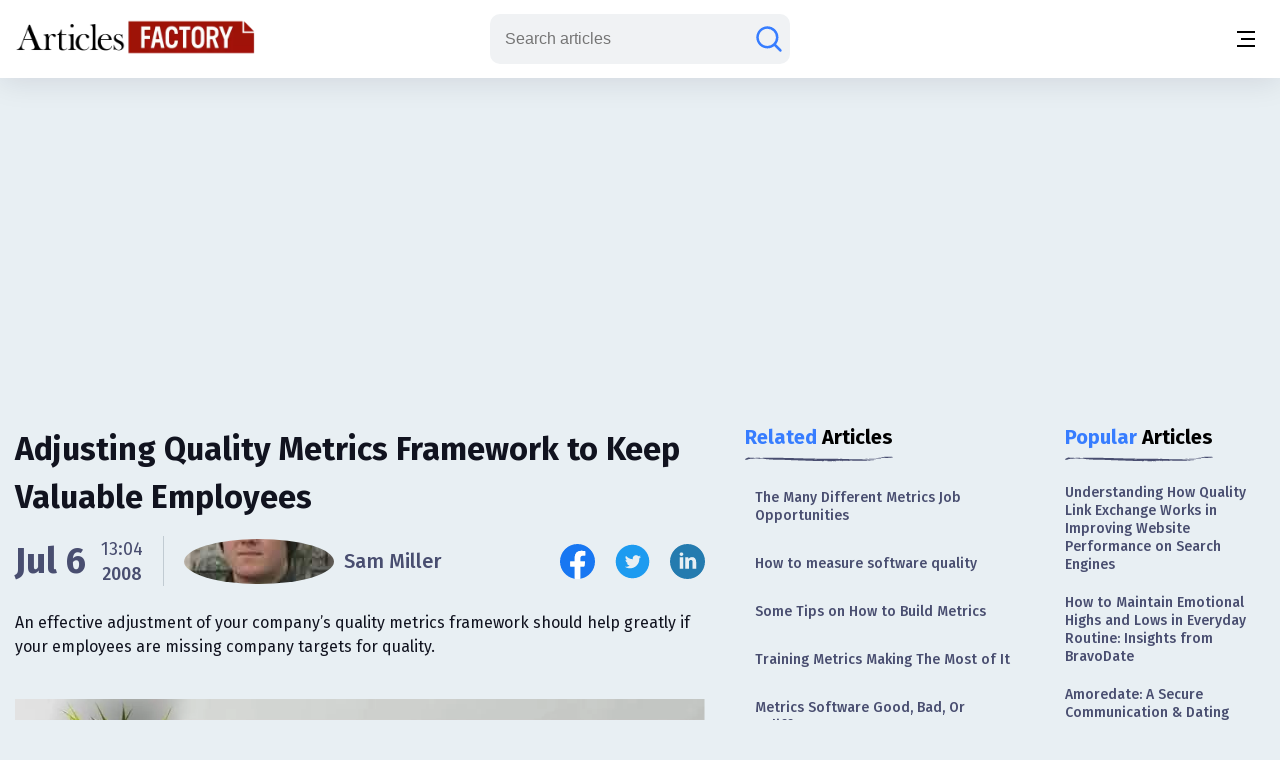

--- FILE ---
content_type: text/html;charset=UTF-8
request_url: https://www.articlesfactory.com/articles/business/adjusting-quality-metrics-framework-to-keep-valuable-employees.html
body_size: 11141
content:
<!-- BEGIN html -->
<!DOCTYPE html>
<html lang="en" xmlns="http://www.w3.org/1999/xhtml">
<!-- BEGIN head -->
<head>
    <meta charset="UTF-8">
    <meta name="verify-v1" content="TrNRiz+/WOMcvMELMZKRsw9N2fPJnHpIlhPw2OWSfrI=" />
    <meta name="facebook-domain-verification" content="zsmybwzwtkplrca834tgggmmazjsiv" />
    <meta name="viewport" content="width=device-width, initial-scale=1.0">
    
    <title>Adjusting Quality Metrics Framework to Keep Valuable Employees - Articles Factory</title>
    <link rel="stylesheet" href="https://cdn.articlesfactory.com/cdn/css/styleinner.css">
    <link rel="shortcut icon" href="/images/favicon.png" type="image/x-icon" />
    <script async src="https://pagead2.googlesyndication.com/pagead/js/adsbygoogle.js?client=ca-pub-7277013290225659" crossorigin="anonymous"></script>

    <script>
        window.dataLayer = window.dataLayer || [];
    </script>
    <!-- Google Tag Manager -->
    <script>(function(w,d,s,l,i){w[l]=w[l]||[];w[l].push({'gtm.start':
            new Date().getTime(),event:'gtm.js'});var f=d.getElementsByTagName(s)[0],
        j=d.createElement(s),dl=l!='dataLayer'?'&l='+l:'';j.async=true;j.src=
        'https://www.googletagmanager.com/gtm.js?id='+i+dl;f.parentNode.insertBefore(j,f);
    })(window,document,'script','dataLayer','GTM-56Q3V9M');</script>
    <!-- End Google Tag Manager -->

    <script src="https://cdnjs.cloudflare.com/ajax/libs/jquery/3.7.0/jquery.min.js" ></script>
    <script src="https://cdn.articlesfactory.com/cdn/js/innerscript.js" ></script>

    <style>
        h1 > *, h2 > *, h3 > *, h4 > * {
            font-family: "Fira Sans", sans-serif!important;
        }
    </style>
    
    
    <meta name="description" content="An effective adjustment of your company’s quality metrics framework should help greatly if your employees are missing company targets for quality." />
    <meta name="keywords" content="quality metrics,quality metrics framework,metrics framework" />
    <!-- Facebook Open Graph Tags -->
    <meta property="og:type" content="article" />
    <meta property="og:site_name" content="Articles Factory" />
    <meta property="og:url" content="https://www.articlesfactory.com/articles/business/adjusting-quality-metrics-framework-to-keep-valuable-employees.html" />
    <meta property="og:title" content="Adjusting Quality Metrics Framework to Keep Valuable Employees" />
    <meta property="og:description" />
    <meta property="article:opinion" content="false" />
    <meta property="article:author" content="https://www.facebook.com/ArticlesFactoryHQ" />
    
    <meta property="og:image" content="https://cdn.articlesfactory.com/cdn/img/mediaimage.webp" />
    <!-- Twitter Cards -->
    <meta name="twitter:card" content="summary_large_image" />
    <meta name="twitter:site" content="@ArticlesFactory" />
    <meta name="twitter:title" content="Adjusting Quality Metrics Framework to Keep Valuable Employees" />
    <meta name="twitter:description" />
    
    <meta name="twitter:image" content="https://cdn.articlesfactory.com/cdn/img/mediaimage.webp" />
    
    <link rel="canonical" href="https://www.articlesfactory.com/articles/business/adjusting-quality-metrics-framework-to-keep-valuable-employees.html" />
    
    
    <script type="application/ld+json" class="rank-math-schema">
        {
            "@context": "https://schema.org",
            "@graph": [
                {
                    "@type": "Organization",
                    "@id": "https://www.articlesfactory.com/#organization",
                    "name": "Articles Factory"
                },
                {
                    "@type": "WebSite",
                    "@id": "https://www.articlesfactory.com/#website",
                    "url": "https://www.articlesfactory.com",
                    "name": "Articles Factory",
                    "publisher": {
                        "@id": "https://www.articlesfactory.com/#organization"
                    },
                    "inLanguage": "en-US"
                },
                {
                    "@type": "BreadcrumbList",
                    "@id": "https://www.articlesfactory.com/articles/business/adjusting-quality-metrics-framework-to-keep-valuable-employees.html#breadcrumb",
                    "itemListElement": [
                        {
                            "@type": "ListItem",
                            "position": "1",
                            "item": {
                                "@id": "https://www.articlesfactory.com",
                                "name": "Home"
                            }
                        },
                        {
                            "@type": "ListItem",
                            "position": "2",
                            "item": {
                                "@id": "https://www.articlesfactory.com/articles/business.html",
                                "name": "Business"
                            }
                        },
                        {
                            "@type": "ListItem",
                            "position": "3",
                            "item": {
                                "@id": "https://www.articlesfactory.com/articles/business/adjusting-quality-metrics-framework-to-keep-valuable-employees.html",
                                "name": "Adjusting Quality Metrics Framework to Keep Valuable Employees"
                            }
                        }
                    ]
                },
                {
                    "@type": "WebPage",
                    "@id": "https://www.articlesfactory.com/articles/business/adjusting-quality-metrics-framework-to-keep-valuable-employees.html#webpage",
                    "url": "https://www.articlesfactory.com/articles/business/adjusting-quality-metrics-framework-to-keep-valuable-employees.html",
                    "name": "Adjusting Quality Metrics Framework to Keep Valuable Employees",
                    "datePublished": "2008-07-06T13:04:37+00:00",
                    "dateModified": "2008-07-06T13:04:37+00:00",
                    "isPartOf": {
                        "@id": "https://www.articlesfactory.com/#website"
                    },
                    "inLanguage": "en-US",
                    "breadcrumb": {
                        "@id": "https://www.articlesfactory.com/articles/business/adjusting-quality-metrics-framework-to-keep-valuable-employees.html#breadcrumb"
                    }
                },
                {
                    "@type": "Person",
                    "@id": "https://www.articlesfactory.com/author/Sam+Miller.html",
                    "name": "Sam Miller",
                    "url": "https://www.articlesfactory.com/author/Sam+Miller.html",
                    "image": {
                        "@type": "ImageObject",
                        "@id": "https://s3.amazonaws.com/articlesfactory.com/150x150/sam-miller.jpg",
                        "url": "https://s3.amazonaws.com/articlesfactory.com/150x150/sam-miller.jpg",
                        "caption": "Sam Miller",
                        "inLanguage": "en-US"
                    },
                    "sameAs": [
                        "https://www.articlesfactory.com"
                    ],
                    "worksFor": {
                        "@id": "https://www.articlesfactory.com/#organization"
                    }
                },
                {
                    "@type": "BlogPosting",
                    "headline": "Adjusting Quality Metrics Framework to Keep Valuable Employees",
                    "image": [
                        "https://cdn.articlesfactory.com/cdn/img/mediaimage.webp"
                    ],
                    "datePublished": "2008-07-06T13:04:37+00:00",
                    "dateModified": "2008-07-06T13:04:37+00:00",
                    "articleSection": "Business",
                    "author": {
                        "@id": "https://www.articlesfactory.com/author/Sam+Miller.html",
                        "name": "Sam Miller"
                    },
                    "publisher": {
                        "@id": "https://www.articlesfactory.com/#organization"
                    },
                    "description": "An effective adjustment of your company\u2019s quality metrics framework should help greatly if your employees are missing company targets for quality.",
                    "name": "Adjusting Quality Metrics Framework to Keep Valuable Employees",
                    "@id": "https://www.articlesfactory.com/articles/business/adjusting-quality-metrics-framework-to-keep-valuable-employees.html",
                    "isPartOf": {
                        "@id": "https://www.articlesfactory.com/articles/business/adjusting-quality-metrics-framework-to-keep-valuable-employees.html#webpage"
                    },
                    "inLanguage": "en-US",
                    "mainEntityOfPage": {
                        "@id": "https://www.articlesfactory.com/articles/business/adjusting-quality-metrics-framework-to-keep-valuable-employees.html#webpage"
                    }
                }
            ]
        }
    </script>
    <style>
        .article__inner .article__desc .desc__>h2, .article__inner .article__desc .desc__>h3, .article__inner .article__desc .desc__>h4, .article__inner .article__desc .desc__>h5, .article__inner .article__desc .desc__>h6 {
            font-family: "Fira Sans", sans-serif;
            margin-bottom: 10px;
            margin-top: 10px;
            font-weight: 500;
        }
        .article__inner .article__desc .desc__>h2 {
            font-size: 32px;
        }
        .article__inner .article__desc .desc__>h3 {
            font-size: 25px;
        }
        .article__inner .article__desc .desc__>h4 {
            font-size: 20px;
        }
        .article__inner .article__desc .desc__>ul {
            list-style-type: disc;
            padding-left: 40px;
        }
        .article__inner .article__desc .desc__>ol {
            padding-left: 40px;
        }
        p:has(iframe.ql-video) {
            position: relative;
            height: 0;
            padding-top: 56.25%;
            width:100%;
        }
        iframe.ql-video {
            position: absolute;
            top: 0; left: 0;
            border: 0;
            width: 100%;
            height: 100%;
        }
        .article__inner .article__desc .desc__ li {
            line-height: 150%;
            font-weight: 400;
            color: #494E70;
            font-size: 20px;
        }
        .article__desc table, .article__desc tr, .article__desc th, .article__desc td {
            table-layout: fixed;
            width: 100%;
            border: 1px solid #494E70;
            color: #494E70;
            border-collapse: collapse;
            padding: 10px;
        }
        .article__desc th {
            background-color: #E0E0E0;
        }
        @media (max-width: 1340px) {
            .article__inner .article__desc .desc__ li {
                font-size: 16px;
            }
        }
        .articles__wrapper .article__top--ad>.articles__ad {
            border: none!important;
        }
        .article__inner .article__desc img {
            width: 100%;
            text-align: center;
            display: block;
            margin-left: auto;
            margin-right: auto;
        }
        .article__inner .article__desc blockquote {
            padding: 1.4em 1em;
            border-radius: 1.5em;
            border: 2px solid #fff;
            background: rgba(255, 255, 255, .25);
            margin: 2em 0;
            font-size: 20px;
            line-height: 150%;
            font-weight: 400;
            color: #494E70;
        }
        .ad-unit {
            display: none;
        }
        @media (max-width:767px) {
            .ad-unit {
                display: block;
            }
        }
        code {
            color: #d63384;
            word-wrap: break-word;
            padding: 2px 4px;
            font-size: 85%;
            background-color: #fafafa;
            border-radius: 3px;
        }
    </style>

</head>
<body class="v__header">
<!-- Google Tag Manager (noscript) -->
<noscript><iframe src="https://www.googletagmanager.com/ns.html?id=GTM-56Q3V9M"
                  height="0" width="0" style="display:none;visibility:hidden"></iframe></noscript>
<!-- End Google Tag Manager (noscript) -->
<div class="mobile__menu--box">
    <div class="inner__menu">
        <div class="top__part">
            <div class="menu__">
                <form action="/search" method="post">
                    <div class="group__input">
                        <input type="text" name="query" placeholder="Search articles">
                        <button type="submit" aria-label="Search articles"><svg width="30" height="30" viewBox="0 0 30 30" fill="none" xmlns="http://www.w3.org/2000/svg">
                            <path d="M26.4577 26.4587L20.3072 20.3082M20.3072 20.3082C22.1491 18.4663 23.1839 15.9682 23.1839 13.3634C23.1839 10.7586 22.1491 8.2605 20.3072 6.41862C18.4654 4.57675 15.9673 3.54199 13.3624 3.54199C12.0727 3.54199 10.7955 3.79603 9.60395 4.2896C8.41236 4.78318 7.32965 5.50662 6.41765 6.41862C5.50564 7.33063 4.7822 8.41333 4.28863 9.60492C3.79505 10.7965 3.54102 12.0737 3.54102 13.3634C3.54102 14.6532 3.79505 15.9303 4.28863 17.1219C4.7822 18.3135 5.50564 19.3962 6.41765 20.3082C7.32965 21.2202 8.41236 21.9437 9.60395 22.4372C10.7955 22.9308 12.0727 23.1849 13.3624 23.1849C15.9673 23.1849 18.4654 22.1501 20.3072 20.3082Z" stroke="#677788" stroke-width="2.5" stroke-linecap="round"/>
                        </svg></button>
                    </div>
                </form>
                <ul>
                    <li><a href="/articles/business.html">Business</a></li>
                    <li><a href="/articles/finance.html">Finance</a></li>
                    <li><a href="/articles/health.html">Health</a></li>
                    <li><a href="/articles/technology.html">Technology</a></li>
                    <li><a href="/articles/travel.html">Travel</a></li>
                    <li><a href="/articles/animals-and-pets.html">Animals and Pets</a></li>
                    <li><a href="/submit.html">Submit Article</a></li>
                    
                    
                </ul>
            </div>
            <div class="profile" style="display:none;">
                <div class="head">
                    <a href="/my"><img src="https://cdn.articlesfactory.com/cdn/img/larr.webp" alt="larr" width="14" height="16"></a>
                    <h6>My Account</h6>
                </div>
                <ul>
                    <li class="dropdown">
                        <a href="/my">Buyer <span><svg width="12" height="12" viewBox="0 0 12 12" fill="none" xmlns="http://www.w3.org/2000/svg">
							<path d="M1.5 4L6 8L10.5 4" stroke="#677788" stroke-width="1.5" stroke-linecap="round"></path>
							</svg></span></a>
                        <ul style="display:none;">
                            <li><a href="/my/buyer/dashboard">Dashboard</a></li>
                            <li><a href="/my/buyer/tasks">Tasks</a></li>
                            <li><a href="/my/buyer/tasks/add">Add Article</a></li>
                            <li><a href="/my/articles">Articles</a></li>
                            <li><a href="/my/balance.html">Balance</a></li>
                        </ul>
                    </li>
                    <li class="dropdown">
                        <a href="/my">Publisher <span><svg width="12" height="12" viewBox="0 0 12 12" fill="none" xmlns="http://www.w3.org/2000/svg">
							<path d="M1.5 4L6 8L10.5 4" stroke="#677788" stroke-width="1.5" stroke-linecap="round"></path>
							</svg></span></a>
                        <ul style="display:none;">
                            <li><a href="/my/publisher/dashboard">Dashboard</a></li>
                            <li><a href="/my/publisher/websites/add">Add Website</a></li>
                            <li><a href="/my/publisher/websites">Websites</a></li>
                            <li><a href="/my/publisher/tasks">Tasks</a></li>
                            <li><a href="/my/publisher/balance">Balance</a></li>
                            <li><a href="/my/publisher/settings">Settings</a></li>
                        </ul>
                    </li>
                    <li><a href="/my/referrals.html">Referral Program</a></li>
                    <li><a href="/signout">Sign Out</a></li>
                </ul>
            </div>
        </div>
        <div class="bottom__part">
            <ul>
                <li><a href="https://www.facebook.com/ArticlesFactoryHQ" target="_blank"><img src="https://cdn.articlesfactory.com/cdn/img/facebook.svg" alt="Follow Us on Facebook" width="30" height="30"></a></li>
                <li><a href="https://t.me/ArticlesFactoryHQ" target="_blank"><img src="https://cdn.articlesfactory.com/cdn/img/telegram.svg" alt="Follow Us on Telegram" width="30" height="30"></a></li>
                <li><a href="https://twitter.com/ArticlesFactory" target="_blank"><img src="https://cdn.articlesfactory.com/cdn/img/twitter.svg" alt="Follow Us on Twitter" width="30" height="30"></a></li>
            </ul>
            <div class="bottom__ul">
                <ul>
                    <li><a href="#">Terms and Conditions</a></li>
                    <li class="spacer"></li>
                    <li><a href="#">Privacy Policy</a></li>
                </ul>
            </div>
        </div>
    </div>
</div>
<header>
    <div class="container">
        <div class="outer__header">
            <div class="header__left">


                <logo><a href="/"><img src="https://cdn.articlesfactory.com/cdn/img/logo.webp" alt="Articles Factory: Guest Posting Services" width="240" height="36"></a></logo>

                <div class="main__menu">
                    <ul>
                        <li><a href="/articles/business.html">Business</a></li>
                        <li><a href="/articles/finance.html">Finance</a></li>
                        <li><a href="/articles/health.html">Health</a></li>
                        <li><a href="/articles/technology.html">Technology</a></li>
                        <li><a href="/articles/travel.html">Travel</a></li>
                        <li><a href="/articles/animals-and-pets.html">Animals and Pets</a></li>
                        <li><a href="/submit.html">Submit Article</a></li>
                    </ul>
                    <div class="small__info">
                        <ul>
                            <li><a href="https://www.facebook.com/ArticlesFactoryHQ" target="_blank"><img src="https://cdn.articlesfactory.com/cdn/img/facebook.svg" alt="Follow Us on Facebook" width="30" height="30"></a></li>
                            <li><a href="https://t.me/ArticlesFactoryHQ" target="_blank"><img src="https://cdn.articlesfactory.com/cdn/img/telegram.svg" alt="Follow Us on Telegram" width="30" height="30"></a></li>
                            <li><a href="https://twitter.com/ArticlesFactory" target="_blank"><img src="https://cdn.articlesfactory.com/cdn/img/twitter.svg" alt="Follow Us on Twitter" width="30" height="30"></a></li>
                        </ul>
                        <div class="bottom__ul">
                            <ul>
                                <li><a href="#">Terms and Conditions</a></li>
                                <li class="spacer"></li>
                                <li><a href="#">Privacy Policy</a></li>
                            </ul>
                        </div>
                    </div>
                </div>
            </div>
            <div class="header__right">
                
                

                <div class="search__wrapper">
                    <a href="#"><svg width="30" height="30" viewBox="0 0 30 30" fill="none" xmlns="http://www.w3.org/2000/svg">
                        <path d="M26.4577 26.4587L20.3072 20.3082M20.3072 20.3082C22.1491 18.4663 23.1839 15.9682 23.1839 13.3634C23.1839 10.7586 22.1491 8.2605 20.3072 6.41862C18.4654 4.57675 15.9673 3.54199 13.3624 3.54199C12.0727 3.54199 10.7955 3.79603 9.60395 4.2896C8.41236 4.78318 7.32965 5.50662 6.41765 6.41862C5.50564 7.33063 4.7822 8.41333 4.28863 9.60492C3.79505 10.7965 3.54102 12.0737 3.54102 13.3634C3.54102 14.6532 3.79505 15.9303 4.28863 17.1219C4.7822 18.3135 5.50564 19.3962 6.41765 20.3082C7.32965 21.2202 8.41236 21.9437 9.60395 22.4372C10.7955 22.9308 12.0727 23.1849 13.3624 23.1849C15.9673 23.1849 18.4654 22.1501 20.3072 20.3082Z" stroke="#677788" stroke-width="2.5" stroke-linecap="round"/>
                    </svg>
                    </a>
                    <form action="/search" method="post" style="display:none;">
                        <input type="text" name="query" placeholder="Search articles">
                        <button type="submit" class="submit_btn" aria-label="Search articles"><svg width="30" height="30" viewBox="0 0 30 30" fill="none" xmlns="http://www.w3.org/2000/svg">
                            <path d="M26.4577 26.4587L20.3072 20.3082M20.3072 20.3082C22.1491 18.4663 23.1839 15.9682 23.1839 13.3634C23.1839 10.7586 22.1491 8.2605 20.3072 6.41862C18.4654 4.57675 15.9673 3.54199 13.3624 3.54199C12.0727 3.54199 10.7955 3.79603 9.60395 4.2896C8.41236 4.78318 7.32965 5.50662 6.41765 6.41862C5.50564 7.33063 4.7822 8.41333 4.28863 9.60492C3.79505 10.7965 3.54102 12.0737 3.54102 13.3634C3.54102 14.6532 3.79505 15.9303 4.28863 17.1219C4.7822 18.3135 5.50564 19.3962 6.41765 20.3082C7.32965 21.2202 8.41236 21.9437 9.60395 22.4372C10.7955 22.9308 12.0727 23.1849 13.3624 23.1849C15.9673 23.1849 18.4654 22.1501 20.3072 20.3082Z" stroke="#677788" stroke-width="2.5" stroke-linecap="round"/>
                        </svg></button>
                    </form>
                </div>
                <div class="tablet__menu">
                    <a href="#">
							<span class="span__wrapper">
								<span></span>
								<span></span>
								<span></span>
							</span>
                    </a>
                </div>
                <div class="mobile__menu">
                    <a href="#" aria-label="Menu button">
							<span class="span__wrapper">
								<span></span>
								<span></span>
								<span></span>
							</span>
                    </a>
                </div>
            </div>
        </div>
    </div>
</header>



<div class="articles__wrapper">
        <div class="container">
            <div class="article__top--ad">
                <div class="articles__ad">
                    
                        <script async src="https://pagead2.googlesyndication.com/pagead/js/adsbygoogle.js?client=ca-pub-7277013290225659"
                                crossorigin="anonymous"></script>
                        <!-- Article Page: Top -->
                        <ins class="adsbygoogle"
                             style="display:block"
                             data-ad-client="ca-pub-7277013290225659"
                             data-ad-slot="4079893651"
                             data-ad-format="auto"
                             data-full-width-responsive="true"></ins>
                        <script>
                            (adsbygoogle = window.adsbygoogle || []).push({});
                        </script>
                    
                </div>
            </div>
            <div class="article__inner">
                <div class="article__desc">

                    

                    <div class="title">
                        <h1>Adjusting Quality Metrics Framework to Keep Valuable Employees</h1>
                    </div>
                    <div class="author__article">
                        <div class="date">

                            
                                <span>Jul 6</span>
                                <div class="time">
                                    <span>13:04</span>
                                    <p>2008</p>
                                </div>
                            
                            


                            <div class="spacer"></div>
                            <a href="/author/Sam+Miller.html" class="profile">
                                
                                <span><img src="https://s3.amazonaws.com/articlesfactory.com/150x150/sam-miller.jpg" alt="Sam Miller" width="45" height="45" style="border-radius: 50%;object-fit: cover;"></span>
                                <p>Sam Miller</p>
                            </a>
                        </div>
                        <div class="socials">
                            <ul>
                                <li><a href="http://www.facebook.com/sharer/sharer.php?u=https://www.articlesfactory.com/articles/business/adjusting-quality-metrics-framework-to-keep-valuable-employees.html" rel="nofollow" aria-label="Share this article on Facebook" target="_blank"><img src="https://cdn.articlesfactory.com/cdn/img/facebook.svg" alt="Share this article on Facebook"  width="35" height="35"></a></li>
                                <li><a href="https://twitter.com/intent/tweet?text=An effective adjustment of your company’s quality metrics framework should help greatly if your employees are missing company targets for quality. https://www.articlesfactory.com/articles/business/adjusting-quality-metrics-framework-to-keep-valuable-employees.html" rel="nofollow" aria-label="Share this article on Twitter" target="_blank"><img src="https://cdn.articlesfactory.com/cdn/img/twitter.svg" alt="Share this article on Twitter"  width="35" height="35"></a></li>
                                <li><a href="https://www.linkedin.com/shareArticle?mini=true&amp;url=https://www.articlesfactory.com/articles/business/adjusting-quality-metrics-framework-to-keep-valuable-employees.html&amp;title=Adjusting Quality Metrics Framework to Keep Valuable Employees&amp;summary=An effective adjustment of your company’s quality metrics framework should help greatly if your employees are missing company targets for quality.&amp;source=www.articlesfactory.com" rel="nofollow" aria-label="Share this article on Linkedin" target="_blank"><img src="https://cdn.articlesfactory.com/cdn/img/linkedin.svg" alt="Share this article on Linkedin"  width="35" height="35"></a></li>
                            </ul>
                        </div>
                    </div>
                    <p>An effective adjustment of your company’s quality metrics framework should help greatly if your employees are missing company targets for quality.</p>
                    <div class="media">
                        <img src="https://cdn.articlesfactory.com/cdn/img/mediaimage.webp" alt="mediaimage" width="890" height="520" loading="lazy">
                    </div>
                    <div class="desc__">

                        One noticeable behavior from employees in a company is their decline of performance. It quickly shows in the scorecards companies use to check,<a href="https://www.articlesfactory.com/articles/business/adjusting-quality-metrics-framework-to-keep-valuable-employees.html"><img src="https://www.articlesfactory.com/pic/x.gif" width="1" height="1" alt="Adjusting Quality Metrics Framework to Keep Valuable Employees Articles" border="0" style="display: none;" loading="lazy"></a> monitor, and to assist employee performance. You might ask why some employees decline in terms of performance. Well, there are many factors like, family issues, personal issues, or emergencies that can prevent employees from performing according to what the company has specified. Quality metrics framework serves as your backbone for the quality you put in either your services or products. This is also where workers who are poorly performing are referred to for a “re-alignment” of their lost quality and performance.Setting up this type of framework for quality is not easy. You will need data from past and present quality report performances from employees. After gathering this information, analyzing, and formulating the most suitable quality metrics to replace the old one takes time, this would then involve prediction of future performances. A lot of mess for a single adjustment, if you would notice.If you are thinking of replacing your tenured worker and hiring someone new, then an analysis of the quality metrics will not be necessary. You practically save yourself a lot of hassle. Just hire a new candidate for the position, then orient him or her about the company including your quality metrics, then you are good to go. And then you hope for the best that this new employee will know what he or she is doing or else. You just let go of a tenured employee who was just having an isolated case of not being able to deliver.However, if it is not in your plans to retrench or lay off employees, then you go for making changes in your quality metrics. This is a solution for the employee or employees concerned to be able to catch up again. You can decrease some components for the employee to reach, and then slowly, you raise the bar until the employee is able to hit the normal target again.Easier said than done for the actual process takes a lot longer, too, because the employee could be unable to respond or deliver right away if certain personal problems are still proving to be distractive. And since personal affairs are very restrictive and limited, the company can only do so much in giving the employee as many opportunities it can give to have the employee performing well again.The good thing about keeping your old employee over hiring a new one is that the former has experience. Experience is a commodity one will not ever trade over something else. And although, getting a new worker is a more convenient path than guiding an employee back to how he or she used to perform, it is way too risky and you risk putting yourself behind competitors.Although, it is a hassle to formulate a quality metrics framework, the moment you finalize the framework, and the moment it worked on the employees you specifically targeted it to, future occurrences will no longer be a hassle. This early, you are already able to devise a quality framework that worked.

                        <div class="tags">
                            <div class="elem__tag">
                                <p>Article "tagged" as:</p>
                                <div class="tags__grid">
                                    <a href="/tag/quality-metrics.html" class="el__tag">
                                        <p>quality metrics</p>
                                    </a><a href="/tag/quality-metrics-framework.html" class="el__tag">
                                        <p>quality metrics framework</p>
                                    </a><a href="/tag/metrics-framework.html" class="el__tag">
                                        <p>metrics framework</p>
                                    </a>
                                </div>
                            </div>
                            <div class="elem__tag">
                                <p>Categories:</p>
                                <div class="tags__grid">
                                    <a href="/articles/business.html" class="el__tag">
                                        <p>Business</p>
                                    </a>
                                </div>
                            </div>
                        </div>
                    </div>
                </div>
                <div class="side__articles v__ad">
                    <div class="side__element">
                        <h2><span class="colored">Related</span> Articles</h2>
                        <div class="side__list">
                            <ul>
                                <li><a href="/articles/careers/the-many-different-metrics-job-opportunities.html">The Many Different Metrics Job Opportunities</a></li>
                                <li><a href="/articles/technology/how-to-measure-software-quality.html">How to measure software quality</a></li>
                                <li><a href="/articles/home-business/some-tips-on-how-to-build-metrics.html">Some Tips on How to Build Metrics</a></li>
                                <li><a href="/articles/business/training-metrics-making-the-most-of-it.html">Training Metrics Making The Most of It</a></li>
                                <li><a href="/articles/business/metrics-software-good-bad-or-indifferent.html">Metrics Software Good, Bad, Or Indifferent</a></li>
                                <li><a href="/articles/business/sales-metrics-tell-more-than-you-know.html">Sales Metrics Tell More Than You Know</a></li>
                                <li><a href="/articles/management/services-offered-and-the-pros-and-cons-of-consulting-metrics.html">Services offered and the pros and cons of Consulting Metrics</a></li>
                                <li><a href="/articles/business/project-portfolio-management-and-six-sigma-projects.html">Project Portfolio Management and Six Sigma Projects</a></li>
                                <li><a href="/articles/home-business/some-tips-to-prepare-for-metrics-implementation.html">Some Tips to Prepare for Metrics Implementation</a></li>
                                <li><a href="/articles/business/maintaining-balance-with-business-process-outsourcing-metrics.html">Maintaining Balance with Business Process Outsourcing Metrics</a></li>
                            </ul>
                        </div>
                    </div>

                    <div class="side__ad">
                        <script async src="https://pagead2.googlesyndication.com/pagead/js/adsbygoogle.js?client=ca-pub-7277013290225659"
                                crossorigin="anonymous"></script>
                        <!-- Articles Factory: Article Page: Related Articles -->
                        <ins class="adsbygoogle"
                             style="display:block"
                             data-ad-client="ca-pub-7277013290225659"
                             data-ad-slot="1053330517"
                             data-ad-format="auto"
                             data-full-width-responsive="true"></ins>
                        <script>
                            (adsbygoogle = window.adsbygoogle || []).push({});
                        </script>
                    </div>

                    <div class="side__element">
                        <h2><span class="colored">Top</span> in Category</h2>
                        <div class="side__list">
                            <ul>
                                <li><a href="/articles/business/online-registration-success-3-more-short-tips.html">Online Registration Success: 3 More Short Tips</a></li>
                                <li><a href="/articles/business/outdoor-carpet-buying-guide.html">Outdoor Carpet Buying Guide </a></li>
                                <li><a href="/articles/business/learning-from-five-common-accounting-mistakes.html">Learning from Five Common Accounting Mistakes </a></li>
                                <li><a href="/articles/business/western-astrology-services-how-to-search-online-via-qlook.html">Western Astrology Services – How to search online via Qlook</a></li>
                                <li><a href="/articles/business/why-is-it-important-to-select-a-good-makeup-artist.html">Why is it important to select a good makeup artist?</a></li>
                                <li><a href="/articles/business/top-5-emerging-property-markets-in-eastern-europe.html">Top 5 Emerging Property Markets in Eastern Europe</a></li>
                                <li><a href="/articles/business/top-10-best-webtoon-manhwa-websites-for-fans-of-manga-in-2020.html">TOP 10 BEST WEBTOON MANHWA WEBSITES FOR FANS OF MANGA in 2020</a></li>
                                <li><a href="/articles/business/how-to-mask-door-knobs-and-hinges-while-painting.html">Expert Tips for Painting Around Door Hardware</a></li>
                                <li><a href="/articles/business/bulk-sms-service-providerinternational-sms-softwareinternational-bulk-sms.html">Bulk SMS service provider|International SMS Software|International Bulk sms</a></li>
                                <li><a href="/articles/business/mastering-the-triad-of-innovation-data-science-machine-learning-and-business.html">Mastering the Triad of Innovation: Data Science, Machine Learning, and Business</a></li>
                                <li><a href="/articles/business/pronto-north-america-marketing-director-verzi-thrilled-to-have-smedley-and-cutler-at-users-conference.html">PRONTO North America Welcomes Industry Experts at Users Conference</a></li>
                                <li><a href="/articles/business/lubricants-manufacturers-in-tamilnadu.html">Lubricants Manufacturers In Tamilnadu</a></li>
                                <li><a href="/articles/business/dont-drive-by-this-tax-deduction.html">Don't Drive By This Tax Deduction!</a></li>
                                <li><a href="/articles/business/aqueous-and-solvent-ink.html">Aqueous and Solvent Ink</a></li>
                                <li><a href="/articles/business/building-a-high-performing-software-development-team-what-it-takes-in-2025.html">Building a High-Performing Software Development Team: What It Takes in 2025</a></li>
                            </ul>
                        </div>
                    </div>

                    <div class="side__ad">
                        <script async src="https://pagead2.googlesyndication.com/pagead/js/adsbygoogle.js?client=ca-pub-7277013290225659"
                                crossorigin="anonymous"></script>
                        <!-- Articles Factory: Article Page: Top in Category -->
                        <ins class="adsbygoogle"
                             style="display:block"
                             data-ad-client="ca-pub-7277013290225659"
                             data-ad-slot="5730942123"
                             data-ad-format="auto"
                             data-full-width-responsive="true"></ins>
                        <script>
                            (adsbygoogle = window.adsbygoogle || []).push({});
                        </script>
                    </div>

                </div>
                <div class="side__articles short">
                    <div class="side__element">
                        <h2><span class="colored">Popular</span> Articles</h2>
                        <div class="side__list">
                            <ul>
                                <li><a href="/articles/link-popularity/understanding-how-quality-link-exchange-works-in-improving-website-performance-on-search-engines.html">Understanding How Quality Link Exchange Works in Improving Website Performance on Search Engines</a></li>
                                <li><a href="/articles/other/how-to-maintain-emotional-highs-and-lows-in-everyday-routine.html">How to Maintain Emotional Highs and Lows in Everyday Routine: Insights from BravoDate</a></li>
                                <li><a href="/articles/other/a-secure-communication-dating-platform-to-meet-new-friends-and-have-fun.html">Amoredate: A Secure Communication & Dating Platform to Meet New Friends and Have Fun</a></li>
                                <li><a href="/articles/sexuality/10-to-1-sexual-positions-to-spice-up-your-love-life.html">10 Dynamic Sexual Positions to Rekindle Intimacy</a></li>
                                <li><a href="/articles/other/how-to-keep-the-spark-alive-in-long-term-relationships.html">How to Keep the Spark Alive in Long-Term Relationships: Answers from La-Date</a></li>
                                <li><a href="/articles/business/online-registration-success-3-more-short-tips.html">Online Registration Success: 3 More Short Tips</a></li>
                                <li><a href="/articles/other/whether-it-is-worth-using-sakuraladies-in-2025-lets-find-out.html">Whether It Is Worth Using Sakuraladies in 2025? Let’s Find Out!</a></li>
                                <li><a href="/articles/other/asiatalks-safety-review.html">Asiatalks Review: How This Communication Platform Ensures Safety and Authenticit</a></li>
                                <li><a href="/articles/sexuality/how-to-give-a-good-blow-job-and-drive-your-man-wild-in-bed.html">How to Give a Good Blow Job and Drive Your Man Wild in Bed</a></li>
                                <li><a href="/articles/autos/automotive-spraying-with-the-proper-50-overlay-spray-painting-overlay-techniques.html">Automotive Spraying With The Proper 50% Overlay – Spray Painting Overlay Techniques</a></li>
                            </ul>
                        </div>
                    </div>
                </div>

            </div>
            <div class="relative__posts">
                <div class="container">
                    <div class="outer__relative">
                        <div class="title">
                            <h2>Also From <span class="colored">This Author</span></h2>
                        </div>
                        <div class="grid__relative">
                            <a href="/articles/copywriting/find-and-replace-text-complete-information.html" class="elem__relative">
                                <div class="media">
                                    <img src="https://cdn.articlesfactory.com/cdn/img/relative1.webp" alt="Find and replace text-Complete information" loading="lazy">
                                </div>
                                <div class="desc">
                                    <p>Find and replace text-Complete information</p>
                                    <span>This article describes how to find and replace a text easily without any difficulty</span>
                                </div>
                            </a><a href="/articles/travel/travel-planning-and-performing-tips-by-experienced-tourist-and-businessman.html" class="elem__relative">
                                <div class="media">
                                    <img src="https://cdn.articlesfactory.com/cdn/img/relative2.webp" alt="Expert Insights for Seamless Travel: A Guide for Tourists and Business Travelers" loading="lazy">
                                </div>
                                <div class="desc">
                                    <p>Expert Insights for Seamless Travel: A Guide for Tourists and Business Travelers</p>
                                    <span>Traveling can be an exhilarating experience, offering a chance to explore new destinations, cultures, and people. Whether you&#39;re jet-setting for leisure or business, the key to a successful trip lies in meticulous planning and execution. This guide, crafted from the wisdom of seasoned travelers, provides practical advice to help you navigate your journey with ease, ensuring you make the most of your time abroad.</span>
                                </div>
                            </a><a href="/articles/home-business/why-the-cascade-scorecard-is-the-preferred-managerial-tool.html" class="elem__relative">
                                <div class="media">
                                    <img src="https://cdn.articlesfactory.com/cdn/img/relative3.webp" alt="Why the Cascade Scorecard is the Preferred Managerial Tool" loading="lazy">
                                </div>
                                <div class="desc">
                                    <p>Why the Cascade Scorecard is the Preferred Managerial Tool</p>
                                    <span>The cascade scorecard is actually quite the preferred managerial tool these days. This is because it enables clearer interpretation of goals and objectives.</span>
                                </div>
                            </a>
                        </div>
                    </div>
                </div>
            </div>
        </div>
    </div>

<footer>
    <div class="container">
        <div class="outer__footer">
            <div class="footer__grid">
                <div class="main__footer">
                    <a href="/"><img src="https://cdn.articlesfactory.com/cdn/img/logofoot.webp" alt="Articles Factory: Guest Posting Services" loading="lazy" width="340" height="53"></a>
                    <ul>
                        <li><a href="tel:+1-628-987-2271"><span><svg width="25" height="25" viewBox="0 0 25 25" fill="none" xmlns="http://www.w3.org/2000/svg">
							<path d="M4.21875 21.875C3.90625 21.875 3.64583 21.7708 3.4375 21.5625C3.22917 21.3542 3.125 21.0938 3.125 20.7812V16.5625C3.125 16.3194 3.20312 16.1066 3.35937 15.924C3.51562 15.7413 3.71528 15.6243 3.95833 15.5729L7.55208 14.8438C7.79514 14.809 8.04271 14.8309 8.29479 14.9094C8.54687 14.9878 8.75069 15.1049 8.90625 15.2604L11.3542 17.7083C12.6736 16.9097 13.8802 15.9635 14.974 14.8698C16.0677 13.776 16.9792 12.6042 17.7083 11.3542L15.2083 8.80208C15.0521 8.64583 14.9521 8.46771 14.9083 8.26771C14.8646 8.06771 14.8604 7.84653 14.8958 7.60417L15.5729 3.95833C15.6076 3.71528 15.7205 3.51562 15.9115 3.35937C16.1024 3.20312 16.3194 3.125 16.5625 3.125H20.7812C21.0938 3.125 21.3542 3.22917 21.5625 3.4375C21.7708 3.64583 21.875 3.90625 21.875 4.21875C21.875 6.45833 21.3757 8.64167 20.3771 10.7688C19.3785 12.8958 18.059 14.7795 16.4187 16.4198C14.7785 18.0601 12.8948 19.3795 10.7677 20.3781C8.64062 21.3767 6.45764 21.8757 4.21875 21.875Z" fill="white"/>
							</svg>
							</span>+1 628 215 1804</a></li>
                        <li><a href="mailto:info@articlesfactory.com"><span><svg width="25" height="25" viewBox="0 0 25 25" fill="none" xmlns="http://www.w3.org/2000/svg">
							<g clip-path="url(#clip0_717_640)">
							<path d="M2.15482 5.71172L11.3996 14.9576C11.6731 15.2312 12.0384 15.3937 12.4248 15.4135C12.8112 15.4334 13.1912 15.3091 13.4913 15.0648L13.61 14.9576L22.8486 5.71797C22.8788 5.83255 22.8986 5.94922 22.909 6.06901L22.9173 6.2513V18.7513C22.9175 19.2769 22.719 19.7831 22.3616 20.1685C22.0042 20.5539 21.5144 20.79 20.9902 20.8294L20.834 20.8346H4.16732C3.64172 20.8348 3.13548 20.6363 2.75008 20.2789C2.36468 19.9215 2.12861 19.4317 2.08919 18.9076L2.08398 18.7513V6.2513C2.08398 6.1263 2.0944 6.00547 2.11523 5.88672L2.15482 5.71172ZM20.834 4.16797C20.96 4.16797 21.084 4.17839 21.2038 4.20026L21.3809 4.24089L12.5059 13.1159L3.62773 4.2388C3.74232 4.20755 3.86107 4.18672 3.9819 4.1763L4.16732 4.16797H20.834Z" fill="white"/>
							</g>
							<defs>
							<clipPath id="clip0_717_640">
							<rect width="25" height="25" fill="white"/>
							</clipPath>
							</defs>
							</svg>
							</span>info@articlesfactory.com</a></li>
                    </ul>
                    <div class="desc">
                        <p>Articles Factory allows writers and marketers to submit copyright free articles on a mixture of topics which can be distributed with no charge on websites, blogs, and print newsletters.</p>
                        <p>Author's statement of copyright, signature, any hyperlinks inside of article remain intact.</p>
                    </div>
                </div>
                <div class="copyright">
                    <p>Copyright free articles</p>
                    <div class="copyright__articles">
                        <a href="/articles/other/how-to-engrave-acrylic-with-a-laser-engraver.html" class="elem">
                            <div class="media"><img src="https://cdn.articlesfactory.com/cdn/img/article1.webp" alt="How to Engrave Acrylic with a Laser Engraver" width="110"  height="65"></div>
                            <div class="desc">
                                <p>How to Engrave Acrylic with a Laser Engraver</p>
                            </div>
                        </a><a href="/articles/autos/motor-oil-types-grades-viscosity-how-to-choose-the-right-type.html" class="elem">
                            <div class="media"><img src="https://cdn.articlesfactory.com/cdn/img/article2.webp" alt="Motor Oil Types, Grades &amp; Viscosity: How to Choose the Right Type" width="110"  height="65"></div>
                            <div class="desc">
                                <p>Motor Oil Types, Grades & Viscosity: How to Choose the Right Type</p>
                            </div>
                        </a><a href="/articles/insurance/5-pros-and-cons-of-corporate-health-insurance-in-india-1.html" class="elem">
                            <div class="media"><img src="https://cdn.articlesfactory.com/cdn/img/article3.webp" alt="5 Pros and Cons of Corporate Health Insurance in India" width="110"  height="65"></div>
                            <div class="desc">
                                <p>5 Pros and Cons of Corporate Health Insurance in India</p>
                            </div>
                        </a>
                    </div>
                </div>
                <div class="resources">
                    <p>Resources</p>
                    <ul>
                        <li><a href="/my" rel="nofollow">My Account</a></li>
                        <li><a href="/all-categories.html">Browse Categories</a></li>
                        <li><a href="/archive.html">Archive</a></li>
                        <li><a href="/contact.html" rel="nofollow">Contact Us</a></li>
                    </ul>
                </div>
            </div>
            <div class="footer__bottom">
                <p>© 2025 Copyright Articles Factory. All Rights reserved. v2</p>
                <ul>
                    <li><a href="https://www.facebook.com/ArticlesFactoryHQ" rel="nofollow">Facebook</a></li>
                    <li><a href="https://x.com/ArticlesFactory" rel="nofollow">X (Twitter)</a></li>
                    <li><a href="/terms.html" rel="nofollow">Terms of Use</a></li>
                    <li><a href="/privacy.html" rel="nofollow">Privacy Policy</a></li>
                </ul>
            </div>
        </div>
    </div>
</footer>
<script>

    var animatedStylesheet = document.createElement('link');
    animatedStylesheet.rel = 'stylesheet';
    animatedStylesheet.href = 'https://fonts.googleapis.com/css2?family=Fira+Sans:wght@400;500;700&display=swap';
    document.head.appendChild(animatedStylesheet);

</script>

<script>

    </script>




</body>
</html>

--- FILE ---
content_type: text/html; charset=utf-8
request_url: https://www.google.com/recaptcha/api2/aframe
body_size: 181
content:
<!DOCTYPE HTML><html><head><meta http-equiv="content-type" content="text/html; charset=UTF-8"></head><body><script nonce="kx52-tgQU_CczernbilY8A">/** Anti-fraud and anti-abuse applications only. See google.com/recaptcha */ try{var clients={'sodar':'https://pagead2.googlesyndication.com/pagead/sodar?'};window.addEventListener("message",function(a){try{if(a.source===window.parent){var b=JSON.parse(a.data);var c=clients[b['id']];if(c){var d=document.createElement('img');d.src=c+b['params']+'&rc='+(localStorage.getItem("rc::a")?sessionStorage.getItem("rc::b"):"");window.document.body.appendChild(d);sessionStorage.setItem("rc::e",parseInt(sessionStorage.getItem("rc::e")||0)+1);localStorage.setItem("rc::h",'1763813635277');}}}catch(b){}});window.parent.postMessage("_grecaptcha_ready", "*");}catch(b){}</script></body></html>

--- FILE ---
content_type: image/svg+xml
request_url: https://cdn.articlesfactory.com/cdn/img/twitter.svg
body_size: 602
content:
<svg width="35" height="35" viewBox="0 0 35 35" fill="none" xmlns="http://www.w3.org/2000/svg">
<g clip-path="url(#clip0_494_976)">
<path d="M17.5002 0.700195C8.2217 0.700195 0.700195 8.2217 0.700195 17.5002C0.700195 26.7787 8.2217 34.3002 17.5002 34.3002C26.7787 34.3002 34.3002 26.7787 34.3002 17.5002C34.3002 8.2217 26.7787 0.700195 17.5002 0.700195ZM24.3339 14.4622C24.3409 14.6057 24.3427 14.7492 24.3427 14.8892C24.3427 19.2642 21.0159 24.3059 14.9294 24.3059C13.131 24.3089 11.3699 23.7924 9.85794 22.8184C10.1152 22.8499 10.3794 22.8622 10.6472 22.8622C12.1977 22.8622 13.6239 22.3354 14.7562 21.4464C14.0662 21.4329 13.3976 21.2044 12.8436 20.7929C12.2897 20.3813 11.8779 19.8071 11.6657 19.1504C12.1612 19.2447 12.6717 19.2249 13.1584 19.0927C12.4095 18.9413 11.736 18.5355 11.2522 17.9441C10.7683 17.3528 10.5039 16.6123 10.5037 15.8482V15.8079C10.9499 16.0547 11.4609 16.2052 12.0034 16.2227C11.3013 15.7553 10.8043 15.0374 10.614 14.2157C10.4237 13.394 10.5545 12.5306 10.9797 11.8022C11.8109 12.8242 12.8474 13.6603 14.0222 14.2562C15.197 14.8522 16.4838 15.1949 17.7994 15.2619C17.6322 14.552 17.7042 13.8067 18.0042 13.1418C18.3043 12.477 18.8155 11.9299 19.4586 11.5857C20.1016 11.2414 20.8404 11.1192 21.56 11.2381C22.2796 11.357 22.9398 11.7104 23.4379 12.2432C24.1785 12.0967 24.8887 11.825 25.5379 11.4399C25.2911 12.2067 24.7744 12.8578 24.0837 13.2722C24.7397 13.1932 25.3802 13.0168 25.9842 12.7489C25.5405 13.4138 24.9817 13.994 24.3339 14.4622Z" fill="#1D9BF0"/>
</g>
<defs>
<clipPath id="clip0_494_976">
<rect width="35" height="35" fill="white"/>
</clipPath>
</defs>
</svg>


--- FILE ---
content_type: image/svg+xml
request_url: https://cdn.articlesfactory.com/cdn/img/facebook.svg
body_size: 329
content:
<svg width="35" height="35" viewBox="0 0 35 35" fill="none" xmlns="http://www.w3.org/2000/svg">
<g clip-path="url(#clip0_494_970)">
<path d="M35 17.5C35 7.83508 27.1649 0 17.5 0C7.83508 0 0 7.83494 0 17.5C0 26.2347 6.39953 33.4746 14.7656 34.7874V22.5586H10.3223V17.5H14.7656V13.6445C14.7656 9.25859 17.3783 6.83594 21.3756 6.83594C23.2903 6.83594 25.293 7.17773 25.293 7.17773V11.4844H23.0863C20.9122 11.4844 20.2344 12.8334 20.2344 14.2174V17.5H25.0879L24.312 22.5586H20.2344V34.7874C28.6005 33.4746 35 26.2348 35 17.5Z" fill="#1877F2"/>
<path d="M24.312 22.5586L25.0879 17.5H20.2344V14.2174C20.2344 12.8332 20.9124 11.4844 23.0863 11.4844H25.293V7.17773C25.293 7.17773 23.2903 6.83594 21.3756 6.83594C17.3783 6.83594 14.7656 9.25859 14.7656 13.6445V17.5H10.3223V22.5586H14.7656V34.7874C15.6702 34.9292 16.5844 35.0002 17.5 35C18.4156 35.0003 19.3298 34.9292 20.2344 34.7874V22.5586H24.312Z" fill="white"/>
</g>
<defs>
<clipPath id="clip0_494_970">
<rect width="35" height="35" fill="white"/>
</clipPath>
</defs>
</svg>
